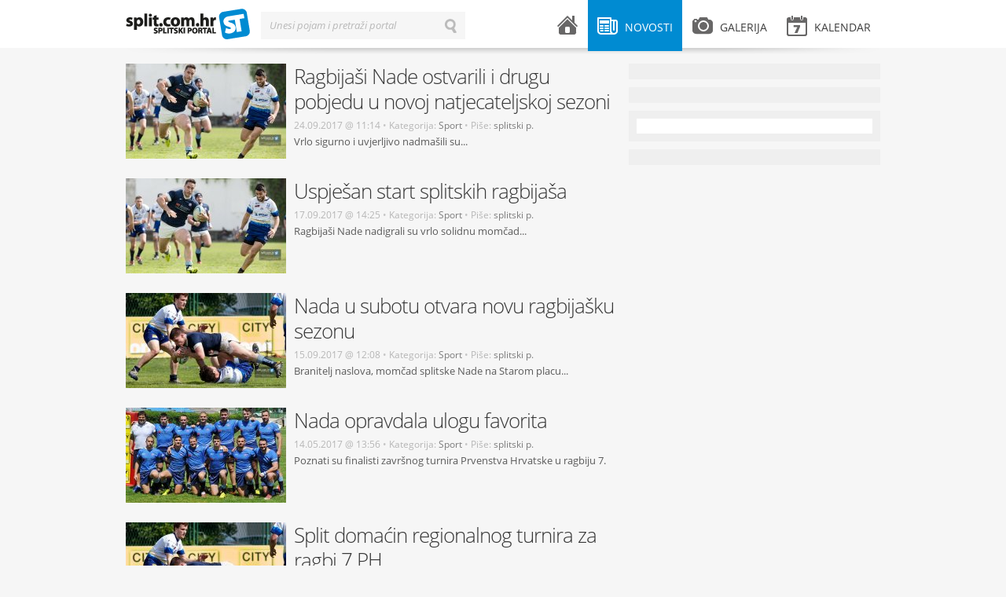

--- FILE ---
content_type: text/html; charset=UTF-8
request_url: https://split.com.hr/tag/ragbi-klub-nada/5
body_size: 4827
content:
<!DOCTYPE html>
<!--[if lt IE 7]>      <html class="no-js lt-ie9 lt-ie8 lt-ie7"> <![endif]-->
<!--[if IE 7]>         <html class="no-js lt-ie9 lt-ie8"> <![endif]-->
<!--[if IE 8]>         <html class="no-js lt-ie9"> <![endif]-->
<!--[if gt IE 8]><!--> <html class="no-js"> <!--<![endif]-->
<head>
    <meta charset="utf-8">
    <script type="text/javascript">
        (function() {
            var config = {
                kitId: 'uxs8xxx',
                scriptTimeout: 3000
            };
            var h=document.getElementsByTagName("html")[0];h.className+=" wf-loading";var t=setTimeout(function(){h.className=h.className.replace(/(\s|^)wf-loading(\s|$)/g," ");h.className+=" wf-inactive"},config.scriptTimeout);var tk=document.createElement("script"),d=false;tk.src='//use.typekit.net/'+config.kitId+'.js';tk.type="text/javascript";tk.async="true";tk.onload=tk.onreadystatechange=function(){var a=this.readyState;if(d||a&&a!="complete"&&a!="loaded")return;d=true;clearTimeout(t);try{Typekit.load(config)}catch(b){}};var s=document.getElementsByTagName("script")[0];s.parentNode.insertBefore(tk,s)
        })();
    </script>
    <script src="/js/vendor/modernizr-2.6.1.min.js"></script>
    <title>Samo je jedan original | splitski.portal</title>
    <link rel="stylesheet" href="/theme/splitskiportal/design/style.css" type="text/css" media="all">
    <link rel="stylesheet" href="/theme/splitskiportal/design/mobile.css" type="text/css" media="all">
    <meta name="description" content="Samo je jedan original">
    <meta name="keywords" content="splitski, portal, grad, split">
    <meta name="title" content="Samo je jedan original - splitski.portal">
    <meta property="og:title" content="Samo je jedan original - splitski.portal">
    <meta property="og:type" content="article">
    <meta property="og:description" content="Samo je jedan original">
    <meta property="og:url" content="http://split.com.hr/tag/ragbi-klub-nada/5">
    <meta property="og:site_name" content="splitski.portal">
    <meta property="og:image" content="https://split.com.hr/portal-200x200.png"/>
    <meta name="robots" content="index, follow" >
    <meta name="apple-mobile-web-app-capable" content="yes" />
    <meta name="apple-mobile-web-app-status-bar-style" content="black" />
    <link rel="apple-touch-icon" href="/apple-touch-icon.png"/>
    <link rel="shortcut icon" href="/favicon.ico" />
    <meta http-equiv="X-UA-Compatible" content="IE=edge,chrome=1">
    <meta name="viewport" content="width=device-width, initial-scale=1.0">
    <meta property="og:description" content="Samo je jedan original">
    
<script type="text/javascript">

  var _gaq = _gaq || [];
  _gaq.push(['_setAccount', 'UA-604488-1']);
  _gaq.push(['_setDomainName', 'split.com.hr']);
  _gaq.push(['_trackPageview']);

  (function() {
    var ga = document.createElement('script'); ga.type = 'text/javascript'; ga.async = true;
    ga.src = ('https:' == document.location.protocol ? 'https://ssl' : 'http://www') + '.google-analytics.com/ga.js';
    var s = document.getElementsByTagName('script')[0]; s.parentNode.insertBefore(ga, s);
  })();

</script>

    <!-- Generated by Revive Adserver v3.2.1 -->
    <script type='text/javascript' src='https://ads.split.com.hr/www/delivery/spcjs.php?id=1'></script>
    
</head>
<body>
        <div id="fb-root"></div>
    <script>
        (function(d, s, id) {
            var js, fjs = d.getElementsByTagName(s)[0];
            if (d.getElementById(id)) return;
            js = d.createElement(s); js.id = id;
            js.src = "//connect.facebook.net/en_US/all.js#xfbml=1&appId=240838539389985";
            fjs.parentNode.insertBefore(js, fjs);
        }(document, 'script', 'facebook-jssdk'));</script>
        <div id="header">
    <div class="wrapper clearfix">
        <div id="logo">
    <a href="/">splitski.portal</a>
</div>        <div id="main-menu">
    <ul class="clearfix">
        <li class="menu-home ">
            <a href="/">
                <i class="icon icon-home"></i> <span class="menu-title">Naslovnica</span>
            </a>
        </li>
        <li class="menu-news submenu active">
            <a href="/novosti" class="parent-link"><i class="icon icon-news"></i> <span class="menu-title">Novosti</span></a>
            <div class="sub">
                                    <ul>
                                    <li>
                <a href="/novosti/vijesti">
                    <span class="menu-title">Vijesti</span>
                    <span class="arrow">&larr;</span>
                    <span class="item-number">1680</span>
                </a>
            </li>
                                <li>
                <a href="/novosti/zabava">
                    <span class="menu-title">Zabava</span>
                    <span class="arrow">&larr;</span>
                    <span class="item-number">2550</span>
                </a>
            </li>
                                <li>
                <a href="/novosti/kultura">
                    <span class="menu-title">Kultura</span>
                    <span class="arrow">&larr;</span>
                    <span class="item-number">2762</span>
                </a>
            </li>
                                <li>
                <a href="/novosti/sport">
                    <span class="menu-title">Sport</span>
                    <span class="arrow">&larr;</span>
                    <span class="item-number">1103</span>
                </a>
            </li>
                                <li>
                <a href="/novosti/komentari">
                    <span class="menu-title">Komentari</span>
                    <span class="arrow">&larr;</span>
                    <span class="item-number">64</span>
                </a>
            </li>
                                <li>
                <a href="/novosti/gastro-kantun">
                    <span class="menu-title">GaSTro kantun</span>
                    <span class="arrow">&larr;</span>
                    <span class="item-number">110</span>
                </a>
            </li>
            </ul>                                <span class="arrow-top">&raquo;</span>
            </div>
        </li>
        <li class="menu-gallery submenu ">
            <a href="/galerija" class="parent-link"><i class="icon icon-gallery"></i> <span class="menu-title">Galerija</span></a>
            <div class="sub">
                                    <ul>
                                <li >
                <a href="/galerija/zabava">
                    <span class="menu-title">Zabava</span> 
                    <span class="arrow">&larr;</span> 
                    <span class="item-number">123</span>
                </a>
        </li>
                            <li >
                <a href="/galerija/sport">
                    <span class="menu-title">Sport</span> 
                    <span class="arrow">&larr;</span> 
                    <span class="item-number">151</span>
                </a>
        </li>
                            <li >
                <a href="/galerija/split">
                    <span class="menu-title">Split</span> 
                    <span class="arrow">&larr;</span> 
                    <span class="item-number">51</span>
                </a>
        </li>
                            <li >
                <a href="/galerija/novosti">
                    <span class="menu-title">Novosti</span> 
                    <span class="arrow">&larr;</span> 
                    <span class="item-number">76</span>
                </a>
        </li>
                            <li >
                <a href="/galerija/kultura">
                    <span class="menu-title">Kultura</span> 
                    <span class="arrow">&larr;</span> 
                    <span class="item-number">39</span>
                </a>
        </li>
            </ul>                                <span class="arrow-top">&raquo;</span>
            </div>
        </li>
        <li class="menu-events submenu mobile-hide ">
            <a href="/kalendar" class="parent-link"><i class="icon icon-events"></i> <span class="menu-title">Kalendar</span> </a>
                    </li>
        <li class="menu-events desktop-hide"><a href="/kalendar"><i class="icon icon-events"></i> <span class="menu-title">Kalendar</span> </a></li>
        <li class="menu-search desktop-hide"><a href="#"><i class="icon icon-search"></i> <span class="menu-title">Pretraži splitski portal</span></a></li>
    </ul>
</div>        <div id="search-form" class="inline-label">
    <form action="/pretrazi" method="get">
        <label for="search-input">Unesi pojam i pretraži portal</label>
        <input type="text" id="search-input" name="term" value="" class="input inactive">
        <input type="submit" id="search-button" id="search-button" name="search-button" value="Traži" class="search-button">
        <input type="button" id="erase-button" name="erase-button" value="Briši" class="erase-button">
    </form>
</div>        <div class="shadow"></div>
    </div>
</div>

<div id="banner-top">
    <div class="wrapper">
<!-- Revive Adserver Asynchronous JS Tag - Generated with Revive Adserver v5.3.1 -->
<ins data-revive-zoneid="2" data-revive-target="_blank" data-revive-id="abd5901ad371d3a87483e565c14e73d1"></ins>
<script async src="//ads.split.com.hr/www/delivery/asyncjs.php"></script>



    </div>
</div>    <div id="container">
        <div class="wrapper clearfix">
                    <div class="content  clearfix table">
                
<div class="global-container clearfix">
    <div class="post clearfix   standard  ">

            <h1 class="title">
            <a href="/novosti/sport/ragbijasi-nade-ostvarili-i-drugu-pobjedu-u-novoj-natjecateljskoj-sezoni">Ragbijaši Nade ostvarili i drugu pobjedu u novoj natjecateljskoj sezoni</a>
        </h1>
    
            <div class="post-thumbnail">
                            <a href="/novosti/sport/ragbijasi-nade-ostvarili-i-drugu-pobjedu-u-novoj-natjecateljskoj-sezoni">
                    <img src="/media/cache/204x121/images/upload/97/nadaprvak15417_2.jpeg" alt="" title="" >
                </a>
                        <span class="post-icons">
                                                            </span>
        </div>
    
    <div class="post-excerpt">

        <div class="post-meta">
                            <span class="date">24.09.2017 @ 11:14</span> <span class="bullet">•</span>
                                    Kategorija:
            <a href="/novosti/sport" class="category">Sport</a>
            <span class="bullet">•</span>
                            Piše:
                                    <a href="/autor/splitski-portal" class="category">splitski p.</a>
                                                                    </div>

                    <p class="mobile-hide">Vrlo sigurno i uvjerljivo nadmašili su...</p>
            <a href="/novosti/sport/ragbijasi-nade-ostvarili-i-drugu-pobjedu-u-novoj-natjecateljskoj-sezoni" class="shorttxt-article-homepage desktop-hide"><p>Vrlo sigurno i uvjerljivo nadmašili su...</p></a>
        
    </div>

    <a href="/novosti/sport/ragbijasi-nade-ostvarili-i-drugu-pobjedu-u-novoj-natjecateljskoj-sezoni" class="mobilelink"></a>
</div>


            <div class="post clearfix   standard  ">

            <h1 class="title">
            <a href="/novosti/sport/uspjesan-start-splitskih-ragbijasa">Uspješan start splitskih ragbijaša</a>
        </h1>
    
            <div class="post-thumbnail">
                            <a href="/novosti/sport/uspjesan-start-splitskih-ragbijasa">
                    <img src="/media/cache/204x121/images/upload/97/nadaprvak15417_2.jpeg" alt="" title="" >
                </a>
                        <span class="post-icons">
                                                            </span>
        </div>
    
    <div class="post-excerpt">

        <div class="post-meta">
                            <span class="date">17.09.2017 @ 14:25</span> <span class="bullet">•</span>
                                    Kategorija:
            <a href="/novosti/sport" class="category">Sport</a>
            <span class="bullet">•</span>
                            Piše:
                                    <a href="/autor/splitski-portal" class="category">splitski p.</a>
                                                                    </div>

                    <p class="mobile-hide">Ragbijaši Nade nadigrali su vrlo solidnu momčad...</p>
            <a href="/novosti/sport/uspjesan-start-splitskih-ragbijasa" class="shorttxt-article-homepage desktop-hide"><p>Ragbijaši Nade nadigrali su vrlo solidnu momčad...</p></a>
        
    </div>

    <a href="/novosti/sport/uspjesan-start-splitskih-ragbijasa" class="mobilelink"></a>
</div>


            <div class="mobile-clear"></div>
            <div class="post clearfix   standard  ">

            <h1 class="title">
            <a href="/novosti/sport/nada-u-subotu-otvara-novu-ragbijasku-sezonu">Nada u subotu otvara novu ragbijašku sezonu</a>
        </h1>
    
            <div class="post-thumbnail">
                            <a href="/novosti/sport/nada-u-subotu-otvara-novu-ragbijasku-sezonu">
                    <img src="/media/cache/204x121/images/upload/ca/nadaprvak15417_1.jpeg" alt="" title="" >
                </a>
                        <span class="post-icons">
                                                            </span>
        </div>
    
    <div class="post-excerpt">

        <div class="post-meta">
                            <span class="date">15.09.2017 @ 12:08</span> <span class="bullet">•</span>
                                    Kategorija:
            <a href="/novosti/sport" class="category">Sport</a>
            <span class="bullet">•</span>
                            Piše:
                                    <a href="/autor/splitski-portal" class="category">splitski p.</a>
                                                                    </div>

                    <p class="mobile-hide">Branitelj naslova, momčad splitske Nade na Starom placu...</p>
            <a href="/novosti/sport/nada-u-subotu-otvara-novu-ragbijasku-sezonu" class="shorttxt-article-homepage desktop-hide"><p>Branitelj naslova, momčad splitske Nade na Starom placu...</p></a>
        
    </div>

    <a href="/novosti/sport/nada-u-subotu-otvara-novu-ragbijasku-sezonu" class="mobilelink"></a>
</div>


                <div class="desktop-clear"></div>
        <div class="post clearfix   standard  ">

            <h1 class="title">
            <a href="/novosti/sport/nada-opravdala-ulogu-favorita">Nada opravdala ulogu favorita</a>
        </h1>
    
            <div class="post-thumbnail">
                            <a href="/novosti/sport/nada-opravdala-ulogu-favorita">
                    <img src="/media/cache/204x121/images/upload/36/nadar714517.jpeg" alt="" title="" >
                </a>
                        <span class="post-icons">
                                                            </span>
        </div>
    
    <div class="post-excerpt">

        <div class="post-meta">
                            <span class="date">14.05.2017 @ 13:56</span> <span class="bullet">•</span>
                                    Kategorija:
            <a href="/novosti/sport" class="category">Sport</a>
            <span class="bullet">•</span>
                            Piše:
                                    <a href="/autor/splitski-portal" class="category">splitski p.</a>
                                                                    </div>

                    <p class="mobile-hide">Poznati su finalisti završnog turnira Prvenstva Hrvatske u ragbiju 7.</p>
            <a href="/novosti/sport/nada-opravdala-ulogu-favorita" class="shorttxt-article-homepage desktop-hide"><p>Poznati su finalisti završnog turnira Prvenstva Hrvatske u ragbiju 7.</p></a>
        
    </div>

    <a href="/novosti/sport/nada-opravdala-ulogu-favorita" class="mobilelink"></a>
</div>


            <div class="mobile-clear"></div>
            <div class="post clearfix   standard  ">

            <h1 class="title">
            <a href="/novosti/sport/split-domacin-regionalnog-turnira-za-ragbi-7-ph">Split domaćin regionalnog turnira za ragbi 7 PH</a>
        </h1>
    
            <div class="post-thumbnail">
                            <a href="/novosti/sport/split-domacin-regionalnog-turnira-za-ragbi-7-ph">
                    <img src="/media/cache/204x121/images/upload/ca/nadaprvak15417_1.jpeg" alt="" title="" >
                </a>
                        <span class="post-icons">
                                                            </span>
        </div>
    
    <div class="post-excerpt">

        <div class="post-meta">
                            <span class="date">12.05.2017 @ 13:14</span> <span class="bullet">•</span>
                                    Kategorija:
            <a href="/novosti/sport" class="category">Sport</a>
            <span class="bullet">•</span>
                            Piše:
                                    <a href="/autor/splitski-portal" class="category">splitski p.</a>
                                                                    </div>

                    <p class="mobile-hide">Hrvatski ragbijaši natjecateljsku sezonu nastavljaju izlučnim turnirima Prvenstva Hrvatske u R-7.</p>
            <a href="/novosti/sport/split-domacin-regionalnog-turnira-za-ragbi-7-ph" class="shorttxt-article-homepage desktop-hide"><p>Hrvatski ragbijaši natjecateljsku sezonu nastavljaju izlučnim turnirima Prvenstva Hrvatske u R-7.</p></a>
        
    </div>

    <a href="/novosti/sport/split-domacin-regionalnog-turnira-za-ragbi-7-ph" class="mobilelink"></a>
</div>


            <div class="post clearfix   standard  ">

            <h1 class="title">
            <a href="/novosti/sport/ragbijasi-nade-uzeli-15-naslova-prvaka-hrvatske-i-potvrdili-svoju-superiornost">Ragbijaši Nade uzeli 15. naslova prvaka Hrvatske i potvrdili svoju superiornost</a>
        </h1>
    
            <div class="post-thumbnail">
                            <a href="/novosti/sport/ragbijasi-nade-uzeli-15-naslova-prvaka-hrvatske-i-potvrdili-svoju-superiornost">
                    <img src="/media/cache/204x121/images/upload/76/nadaprvak15417_4.jpeg" alt="" title="" >
                </a>
                        <span class="post-icons">
                                                            </span>
        </div>
    
    <div class="post-excerpt">

        <div class="post-meta">
                            <span class="date">15.04.2017 @ 22:17</span> <span class="bullet">•</span>
                                    Kategorija:
            <a href="/novosti/sport" class="category">Sport</a>
            <span class="bullet">•</span>
                            Piše:
                                    <a href="/autor/splitski-portal" class="category">splitski p.</a>
                                                                    </div>

                    <p class="mobile-hide">Ragbijaši Nade visokom pobjedom u posljednjem X kolu Prvenstva Hrvatske...</p>
            <a href="/novosti/sport/ragbijasi-nade-uzeli-15-naslova-prvaka-hrvatske-i-potvrdili-svoju-superiornost" class="shorttxt-article-homepage desktop-hide"><p>Ragbijaši Nade visokom pobjedom u posljednjem X kolu Prvenstva Hrvatske...</p></a>
        
    </div>

    <a href="/novosti/sport/ragbijasi-nade-uzeli-15-naslova-prvaka-hrvatske-i-potvrdili-svoju-superiornost" class="mobilelink"></a>
</div>


            <div class="mobile-clear"></div>
                <div class="desktop-clear"></div>
        <div class="post clearfix   standard  ">

            <h1 class="title">
            <a href="/novosti/sport/proslavimo-s-nadom-15-uzastopnu-titutulu">Proslavimo s Nadom 15. uzastopnu titutulu!</a>
        </h1>
    
            <div class="post-thumbnail">
                            <a href="/novosti/sport/proslavimo-s-nadom-15-uzastopnu-titutulu">
                    <img src="/media/cache/204x121/images/upload/38/nada13417.jpeg" alt="" title="" >
                </a>
                        <span class="post-icons">
                                                            </span>
        </div>
    
    <div class="post-excerpt">

        <div class="post-meta">
                            <span class="date">13.04.2017 @ 18:52</span> <span class="bullet">•</span>
                                    Kategorija:
            <a href="/novosti/sport" class="category">Sport</a>
            <span class="bullet">•</span>
                            Piše:
                                    <a href="/autor/splitski-portal" class="category">splitski p.</a>
                                                                    </div>

                    <p class="mobile-hide">Splitska momčad je već osigurala 33. naslov Prvaka države...</p>
            <a href="/novosti/sport/proslavimo-s-nadom-15-uzastopnu-titutulu" class="shorttxt-article-homepage desktop-hide"><p>Splitska momčad je već osigurala 33. naslov Prvaka države...</p></a>
        
    </div>

    <a href="/novosti/sport/proslavimo-s-nadom-15-uzastopnu-titutulu" class="mobilelink"></a>
</div>


            <div class="post clearfix   standard  ">

            <h1 class="title">
            <a href="/novosti/sport/nada-osigurala-15-uzastopni-naslov-prvaka-hrvatske">Nada osigurala 15. uzastopni naslov prvaka Hrvatske</a>
        </h1>
    
            <div class="post-thumbnail">
                            <a href="/novosti/sport/nada-osigurala-15-uzastopni-naslov-prvaka-hrvatske">
                    <img src="/media/cache/204x121/images/upload/75/nada10417.jpeg" alt="" title="" >
                </a>
                        <span class="post-icons">
                                                            </span>
        </div>
    
    <div class="post-excerpt">

        <div class="post-meta">
                            <span class="date">10.04.2017 @ 12:56</span> <span class="bullet">•</span>
                                    Kategorija:
            <a href="/novosti/sport" class="category">Sport</a>
            <span class="bullet">•</span>
                            Piše:
                                    <a href="/autor/splitski-portal" class="category">splitski p.</a>
                                                                    </div>

                    <p class="mobile-hide">Nada je očekivano  slavila pobjedu kojom je osigurala</p>
            <a href="/novosti/sport/nada-osigurala-15-uzastopni-naslov-prvaka-hrvatske" class="shorttxt-article-homepage desktop-hide"><p>Nada je očekivano  slavila pobjedu kojom je osigurala</p></a>
        
    </div>

    <a href="/novosti/sport/nada-osigurala-15-uzastopni-naslov-prvaka-hrvatske" class="mobilelink"></a>
</div>


            <div class="mobile-clear"></div>
            <div class="post clearfix   standard  ">

            <h1 class="title">
            <a href="/novosti/sport/ragbijasi-nade-slavili-u-derbiju-na-savi">Ragbijaši Nade slavili  u derbiju na Savi</a>
        </h1>
    
            <div class="post-thumbnail">
                            <a href="/novosti/sport/ragbijasi-nade-slavili-u-derbiju-na-savi">
                    <img src="/media/cache/204x121/images/upload/33/nada23617.jpeg" alt="" title="" >
                </a>
                        <span class="post-icons">
                                                            </span>
        </div>
    
    <div class="post-excerpt">

        <div class="post-meta">
                            <span class="date">26.03.2017 @ 11:33</span> <span class="bullet">•</span>
                                    Kategorija:
            <a href="/novosti/sport" class="category">Sport</a>
            <span class="bullet">•</span>
                            Piše:
                                    <a href="/autor/splitski-portal" class="category">splitski p.</a>
                                                                    </div>

                    <p class="mobile-hide">Vrijednom pobjedom nad najvećim rivalom u prvoligaškom natjecanju..</p>
            <a href="/novosti/sport/ragbijasi-nade-slavili-u-derbiju-na-savi" class="shorttxt-article-homepage desktop-hide"><p>Vrijednom pobjedom nad najvećim rivalom u prvoligaškom natjecanju..</p></a>
        
    </div>

    <a href="/novosti/sport/ragbijasi-nade-slavili-u-derbiju-na-savi" class="mobilelink"></a>
</div>


                <div class="desktop-clear"></div>
        <div class="post clearfix   standard  ">

            <h1 class="title">
            <a href="/novosti/sport/nada-u-ritmu-pobjednika">Nada u ritmu pobjednika</a>
        </h1>
    
            <div class="post-thumbnail">
                            <a href="/novosti/sport/nada-u-ritmu-pobjednika">
                    <img src="/media/cache/204x121/images/upload/0d/nada12317.jpeg" alt="" title="" >
                </a>
                        <span class="post-icons">
                                                            </span>
        </div>
    
    <div class="post-excerpt">

        <div class="post-meta">
                            <span class="date">12.03.2017 @ 11:31</span> <span class="bullet">•</span>
                                    Kategorija:
            <a href="/novosti/sport" class="category">Sport</a>
            <span class="bullet">•</span>
                            Piše:
                                    <a href="/autor/splitski-portal" class="category">splitski p.</a>
                                                                    </div>

                    <p class="mobile-hide">Unatoč brojnim izmjenama u sastavu, ragbijaši  Nade odigrali su...</p>
            <a href="/novosti/sport/nada-u-ritmu-pobjednika" class="shorttxt-article-homepage desktop-hide"><p>Unatoč brojnim izmjenama u sastavu, ragbijaši  Nade odigrali su...</p></a>
        
    </div>

    <a href="/novosti/sport/nada-u-ritmu-pobjednika" class="mobilelink"></a>
</div>


            <div class="mobile-clear"></div>
            <div class="post clearfix   standard  ">

            <h1 class="title">
            <a href="/novosti/sport/ragbijasi-nade-prvaci-rrc-2017">Ragbijaši Nade prvaci RRC  2017</a>
        </h1>
    
            <div class="post-thumbnail">
                            <a href="/novosti/sport/ragbijasi-nade-prvaci-rrc-2017">
                    <img src="/media/cache/204x121/images/upload/1a/nada5317.jpeg" alt="" title="" >
                </a>
                        <span class="post-icons">
                                                            </span>
        </div>
    
    <div class="post-excerpt">

        <div class="post-meta">
                            <span class="date">05.03.2017 @ 12:46</span> <span class="bullet">•</span>
                                    Kategorija:
            <a href="/novosti/sport" class="category">Sport</a>
            <span class="bullet">•</span>
                            Piše:
                                    <a href="/autor/splitski-portal" class="category">splitski p.</a>
                                                                    </div>

                    <p class="mobile-hide">Nova titula stigla je u vitrine  splitskih ragbijaša.</p>
            <a href="/novosti/sport/ragbijasi-nade-prvaci-rrc-2017" class="shorttxt-article-homepage desktop-hide"><p>Nova titula stigla je u vitrine  splitskih ragbijaša.</p></a>
        
    </div>

    <a href="/novosti/sport/ragbijasi-nade-prvaci-rrc-2017" class="mobilelink"></a>
</div>


            <div class="post clearfix   standard  ">

            <h1 class="title">
            <a href="/novosti/sport/ragbijasi-nade-osvojili-kup-hrvatske">Ragbijaši Nade osvojili Kup Hrvatske !</a>
        </h1>
    
            <div class="post-thumbnail">
                            <a href="/novosti/sport/ragbijasi-nade-osvojili-kup-hrvatske">
                    <img src="/media/cache/204x121/images/upload/d6/nada51216.jpeg" alt="" title="" >
                </a>
                        <span class="post-icons">
                                                            </span>
        </div>
    
    <div class="post-excerpt">

        <div class="post-meta">
                            <span class="date">05.12.2016 @ 10:35</span> <span class="bullet">•</span>
                                    Kategorija:
            <a href="/novosti/sport" class="category">Sport</a>
            <span class="bullet">•</span>
                            Piše:
                                    <a href="/autor/splitski-portal" class="category">splitski p.</a>
                                                                    </div>

                    <p class="mobile-hide">Na impresivan i uvjerljiv način ragbijaši Nade  stigli su do još   jednog vrlo  vrijednog trofeja.</p>
            <a href="/novosti/sport/ragbijasi-nade-osvojili-kup-hrvatske" class="shorttxt-article-homepage desktop-hide"><p>Na impresivan i uvjerljiv način ragbijaši Nade  stigli su do još   jednog vrlo  vrijednog trofeja.</p></a>
        
    </div>

    <a href="/novosti/sport/ragbijasi-nade-osvojili-kup-hrvatske" class="mobilelink"></a>
</div>


            <div class="mobile-clear"></div>
                <div class="desktop-clear"></div>
        <div class="post clearfix   standard  ">

            <h1 class="title">
            <a href="/novosti/sport/ragbi-finale-kupa-hrvatske-za-zene-i-u-16">Ragbi: finale Kupa Hrvatske za žene i U-16</a>
        </h1>
    
            <div class="post-thumbnail">
                            <a href="/novosti/sport/ragbi-finale-kupa-hrvatske-za-zene-i-u-16">
                    <img src="/media/cache/204x121/images/upload/c4/nadar101116.jpeg" alt="" title="" >
                </a>
                        <span class="post-icons">
                                                            </span>
        </div>
    
    <div class="post-excerpt">

        <div class="post-meta">
                            <span class="date">10.11.2016 @ 11:45</span> <span class="bullet">•</span>
                                    Kategorija:
            <a href="/novosti/sport" class="category">Sport</a>
            <span class="bullet">•</span>
                            Piše:
                                    <a href="/autor/splitski-portal" class="category">splitski p.</a>
                                                                    </div>

                    <p class="mobile-hide">U nedjelju 13. studenog  u Splitu  na Starom placu  igraju se završni turniri Kupa Hrvatske za žene i kadete do 16. god.</p>
            <a href="/novosti/sport/ragbi-finale-kupa-hrvatske-za-zene-i-u-16" class="shorttxt-article-homepage desktop-hide"><p>U nedjelju 13. studenog  u Splitu  na Starom placu  igraju se završni turniri Kupa Hrvatske za žene i kadete do 16. god.</p></a>
        
    </div>

    <a href="/novosti/sport/ragbi-finale-kupa-hrvatske-za-zene-i-u-16" class="mobilelink"></a>
</div>


            <div class="post clearfix   standard  ">

            <h1 class="title">
            <a href="/novosti/sport/ragbijasi-nade-dobili-novog-sponzora">Ragbijaši Nade dobili novog sponzora</a>
        </h1>
    
            <div class="post-thumbnail">
                            <a href="/novosti/sport/ragbijasi-nade-dobili-novog-sponzora">
                    <img src="/media/cache/204x121/images/upload/c0/nada052116001.jpeg" alt="" title="" >
                </a>
                        <span class="post-icons">
                                                            </span>
        </div>
    
    <div class="post-excerpt">

        <div class="post-meta">
                            <span class="date">23.05.2016 @ 9:58</span> <span class="bullet">•</span>
                                    Kategorija:
            <a href="/novosti/sport" class="category">Sport</a>
            <span class="bullet">•</span>
                            Piše:
                                    <a href="/autor/splitski-portal" class="category">splitski p.</a>
                                                                    </div>

                    <p class="mobile-hide">Kraj svibnja seniori Nade provest će u St. Petersburgu na natjecanju European Sevens Champions Trophy 2016...</p>
            <a href="/novosti/sport/ragbijasi-nade-dobili-novog-sponzora" class="shorttxt-article-homepage desktop-hide"><p>Kraj svibnja seniori Nade provest će u St. Petersburgu na natjecanju European Sevens Champions Trophy 2016...</p></a>
        
    </div>

    <a href="/novosti/sport/ragbijasi-nade-dobili-novog-sponzora" class="mobilelink"></a>
</div>


            <div class="mobile-clear"></div>
            <div class="post clearfix   standard  ">

            <h1 class="title">
            <a href="/novosti/sport/rrc-nada-porazena-na-starom-placu">RRC: Nada poražena na Starom placu</a>
        </h1>
    
            <div class="post-thumbnail">
                            <a href="/novosti/sport/rrc-nada-porazena-na-starom-placu">
                    <img src="/media/cache/204x121/images/upload/c8/nalju26915.jpeg" alt="" title="" >
                </a>
                        <span class="post-icons">
                                                            </span>
        </div>
    
    <div class="post-excerpt">

        <div class="post-meta">
                            <span class="date">27.09.2015 @ 8:34</span> <span class="bullet">•</span>
                                    Kategorija:
            <a href="/novosti/sport" class="category">Sport</a>
            <span class="bullet">•</span>
                            Piše:
                                    <a href="/autor/splitski-portal" class="category">splitski p.</a>
                                                                    </div>

                    <p class="mobile-hide">Slovenski prvak zasluženo nosi bodove iz Splita.</p>
            <a href="/novosti/sport/rrc-nada-porazena-na-starom-placu" class="shorttxt-article-homepage desktop-hide"><p>Slovenski prvak zasluženo nosi bodove iz Splita.</p></a>
        
    </div>

    <a href="/novosti/sport/rrc-nada-porazena-na-starom-placu" class="mobilelink"></a>
</div>


                <div class="desktop-clear"></div>
    </div>


                            
<div class="paginator clearfix">
    <ul class="clearfix">
        
                    <li class="previous"><a href="/tag/ragbi-klub-nada/4"><span>Prethodna</span></a></li>
            <li class="elipsis mobile-hide"><span>...</span></li>
        

                    <li class="mobile-hide" >
                <a href="/tag/ragbi-klub-nada/4">
                    <span>4</span>
                </a>
            </li>
        
        <li class="active mobile-hide" >
            <a href="#">
                <span>5</span>
            </a>
        </li>

                    <li class="mobile-hide" >
                <a href="/tag/ragbi-klub-nada/6">
                    <span>6</span>
                </a>
            </li>
        
        
        
        
                    <li class="elipsis mobile-hide"><span>...</span></li>
            <li class="next"><a href="/tag/ragbi-klub-nada/6"><span>Sljedeća</span></a></li>
            </ul>
</div>
    </div>

     <div class="sidebar clearfix">
          
<div class="widget banner clearfix">
    <ul>
        <script type='text/javascript'><!--// <![CDATA[
            /* [id5] 300x600_sidebar */
            OA_show(5);
            // ]]> --></script><noscript><a target='_blank' href='http://slicestic.com/ad/www/delivery/ck.php?n=e2b64c2'><img border='0' alt='' src='http://slicestic.com/ad/www/delivery/avw.php?zoneid=5&amp;n=e2b64c2' /></a></noscript>
    </ul>
</div>
<div class="widget banner clearfix">
    <ul>
        <script type='text/javascript'><!--// <![CDATA[
            /* [id3] 300x250_sidebar */
            OA_show(3);
            // ]]> --></script><noscript><a target='_blank' href='http://slicestic.com/ad/www/delivery/ck.php?n=6c254cb'><img border='0' alt='' src='http://slicestic.com/ad/www/delivery/avw.php?zoneid=3&amp;n=6c254cb' /></a></noscript>
    </ul>
</div>


               <div class="widget facebook clearfix mobile-hide">
    <div class="fb-code">
        <div class="fb-like-box" data-href="https://www.facebook.com/pages/splitskiportal/369810736400225" data-width="300" data-height="410" data-show-faces="true" data-stream="false" data-show-border="false" data-header="false">	</div>
    </div>
</div>          <div class="widget banner clearfix">
    <ul>
<!-- Revive Adserver Asynchronous JS Tag - Generated with Revive Adserver v5.3.1 -->
<ins data-revive-zoneid="1" data-revive-target="_blank" data-revive-id="abd5901ad371d3a87483e565c14e73d1"></ins>
<script async src="//ads.split.com.hr/www/delivery/asyncjs.php"></script>
    </ul>
</div>      </div>
        </div>
    </div>
    <div id="footer">
    <div class="wrapper clearfix">
        <div class="copyright">
    Sva prava pridržana &copy; 2003-2013 - <a href="http://split.com.hr">Udruga za promociju kulture mladih "splitski.portal"</a> - <a href="http://split.com.hr/p/o-portalu">O portalu</a> - <a href="http://split.com.hr/p/impressum">Impressum</a> - <a href="http://split.com.hr/p/uvjeti-koristenja">Uvjeti korištenja</a> - <a href="http://split.com.hr/p/marketing">Marketing</a><br>
</div>        <div class="design-by">
    <a href="http://locastic.com" title="Za dizajn i izradu zaslužan lokastični studio">100% Locastic</a>
</div>    </div>
</div>

        <script type="text/javascript" src="/theme/splitskiportal/js/jquery-1.7.2.min.js"></script>
    <script type="text/javascript" src="/theme/splitskiportal/js/jquery-ui-1.8.21.custom.min.js"></script>
    <script type="text/javascript" src="/theme/splitskiportal/js/jquery.fancybox.pack.js"></script>
    <script type="text/javascript" src="/theme/splitskiportal/js/jquery.qtip.min.js"></script>
    <script type="text/javascript" src="/theme/splitskiportal/js/fotorama.js"></script>
    <script type="text/javascript" src="/theme/splitskiportal/js/jquery.infieldlabel.min.js"></script>
    <script type="text/javascript" src="http://platform.twitter.com/widgets.js"></script>
    <script type="text/javascript" src="/theme/splitskiportal/js/onload.js"></script>
    <script type="text/javascript" src="//use.typekit.net/uxs8xxx.js"></script>
    <script type="text/javascript">try{Typekit.load();}catch(e){}</script>
</body>
</html>